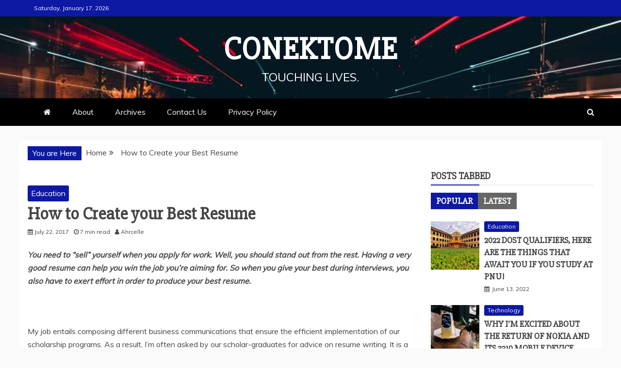

--- FILE ---
content_type: text/html; charset=UTF-8
request_url: https://www.conektome.com/blogs/create-best-resume/
body_size: 13054
content:
<!doctype html>
<html lang="en-US">
<head>
    <meta charset="UTF-8">
    <meta name="viewport" content="width=device-width, initial-scale=1">
    <meta name="propeller" content="d55b12503ab1902d5c7856ba96f61d15">
    <link rel="profile" href="https://gmpg.org/xfn/11">

    
	<!-- This site is optimized with the Yoast SEO plugin v14.5 - https://yoast.com/wordpress/plugins/seo/ -->
	<title>How to Create your Best Resume - Conektome</title>
	<meta name="description" content="Here&#039;s an advice for people who find it hard to create their very own resume. The tips will help them produce this document with confidence." />
	<meta name="robots" content="index, follow" />
	<meta name="googlebot" content="index, follow, max-snippet:-1, max-image-preview:large, max-video-preview:-1" />
	<meta name="bingbot" content="index, follow, max-snippet:-1, max-image-preview:large, max-video-preview:-1" />
	<link rel="canonical" href="https://www.conektome.com/blogs/create-best-resume/" />
	<meta property="og:locale" content="en_US" />
	<meta property="og:type" content="article" />
	<meta property="og:title" content="How to Create your Best Resume - Conektome" />
	<meta property="og:description" content="Here&#039;s an advice for people who find it hard to create their very own resume. The tips will help them produce this document with confidence." />
	<meta property="og:url" content="https://www.conektome.com/blogs/create-best-resume/" />
	<meta property="og:site_name" content="Conektome" />
	<meta property="article:publisher" content="https://www.facebook.com/Conektome-1920692768166883/" />
	<meta property="article:published_time" content="2017-07-22T14:02:58+00:00" />
	<meta property="article:modified_time" content="2017-08-31T05:37:15+00:00" />
	<meta name="twitter:card" content="summary" />
	<meta name="twitter:creator" content="@conektome" />
	<meta name="twitter:site" content="@conektome" />
	<script type="application/ld+json" class="yoast-schema-graph">{"@context":"https://schema.org","@graph":[{"@type":"WebSite","@id":"https://www.conektome.com/#website","url":"https://www.conektome.com/","name":"Conektome","description":"Touching lives.","potentialAction":[{"@type":"SearchAction","target":"https://www.conektome.com/?s={search_term_string}","query-input":"required name=search_term_string"}],"inLanguage":"en-US"},{"@type":"WebPage","@id":"https://www.conektome.com/blogs/create-best-resume/#webpage","url":"https://www.conektome.com/blogs/create-best-resume/","name":"How to Create your Best Resume - Conektome","isPartOf":{"@id":"https://www.conektome.com/#website"},"datePublished":"2017-07-22T14:02:58+00:00","dateModified":"2017-08-31T05:37:15+00:00","author":{"@id":"https://www.conektome.com/#/schema/person/1db57c86917ea6f87d9f7349cc4ee4c2"},"description":"Here's an advice for people who find it hard to create their very own resume. The tips will help them produce this document with confidence.","breadcrumb":{"@id":"https://www.conektome.com/blogs/create-best-resume/#breadcrumb"},"inLanguage":"en-US","potentialAction":[{"@type":"ReadAction","target":["https://www.conektome.com/blogs/create-best-resume/"]}]},{"@type":"BreadcrumbList","@id":"https://www.conektome.com/blogs/create-best-resume/#breadcrumb","itemListElement":[{"@type":"ListItem","position":1,"item":{"@type":"WebPage","@id":"https://www.conektome.com/","url":"https://www.conektome.com/","name":"Home"}},{"@type":"ListItem","position":2,"item":{"@type":"WebPage","@id":"https://www.conektome.com/blogs/create-best-resume/","url":"https://www.conektome.com/blogs/create-best-resume/","name":"How to Create your Best Resume"}}]},{"@type":["Person"],"@id":"https://www.conektome.com/#/schema/person/1db57c86917ea6f87d9f7349cc4ee4c2","name":"Ahrcelle","image":{"@type":"ImageObject","@id":"https://www.conektome.com/#personlogo","inLanguage":"en-US","url":"https://secure.gravatar.com/avatar/13f0f5acf799e4c3f18925e9f60de8a5?s=96&d=mm&r=g","caption":"Ahrcelle"}}]}</script>
	<!-- / Yoast SEO plugin. -->


<link rel='dns-prefetch' href='//www.conektome.com' />
<link rel='dns-prefetch' href='//fonts.googleapis.com' />
<link rel='dns-prefetch' href='//s.w.org' />
<link rel="alternate" type="application/rss+xml" title="Conektome &raquo; Feed" href="https://www.conektome.com/feed/" />
<link rel="alternate" type="application/rss+xml" title="Conektome &raquo; Comments Feed" href="https://www.conektome.com/comments/feed/" />
<link rel="alternate" type="application/rss+xml" title="Conektome &raquo; How to Create your Best Resume Comments Feed" href="https://www.conektome.com/blogs/create-best-resume/feed/" />
		<script type="text/javascript">
			window._wpemojiSettings = {"baseUrl":"https:\/\/s.w.org\/images\/core\/emoji\/12.0.0-1\/72x72\/","ext":".png","svgUrl":"https:\/\/s.w.org\/images\/core\/emoji\/12.0.0-1\/svg\/","svgExt":".svg","source":{"concatemoji":"https:\/\/www.conektome.com\/wp-includes\/js\/wp-emoji-release.min.js?ver=5.4.18"}};
			/*! This file is auto-generated */
			!function(e,a,t){var n,r,o,i=a.createElement("canvas"),p=i.getContext&&i.getContext("2d");function s(e,t){var a=String.fromCharCode;p.clearRect(0,0,i.width,i.height),p.fillText(a.apply(this,e),0,0);e=i.toDataURL();return p.clearRect(0,0,i.width,i.height),p.fillText(a.apply(this,t),0,0),e===i.toDataURL()}function c(e){var t=a.createElement("script");t.src=e,t.defer=t.type="text/javascript",a.getElementsByTagName("head")[0].appendChild(t)}for(o=Array("flag","emoji"),t.supports={everything:!0,everythingExceptFlag:!0},r=0;r<o.length;r++)t.supports[o[r]]=function(e){if(!p||!p.fillText)return!1;switch(p.textBaseline="top",p.font="600 32px Arial",e){case"flag":return s([127987,65039,8205,9895,65039],[127987,65039,8203,9895,65039])?!1:!s([55356,56826,55356,56819],[55356,56826,8203,55356,56819])&&!s([55356,57332,56128,56423,56128,56418,56128,56421,56128,56430,56128,56423,56128,56447],[55356,57332,8203,56128,56423,8203,56128,56418,8203,56128,56421,8203,56128,56430,8203,56128,56423,8203,56128,56447]);case"emoji":return!s([55357,56424,55356,57342,8205,55358,56605,8205,55357,56424,55356,57340],[55357,56424,55356,57342,8203,55358,56605,8203,55357,56424,55356,57340])}return!1}(o[r]),t.supports.everything=t.supports.everything&&t.supports[o[r]],"flag"!==o[r]&&(t.supports.everythingExceptFlag=t.supports.everythingExceptFlag&&t.supports[o[r]]);t.supports.everythingExceptFlag=t.supports.everythingExceptFlag&&!t.supports.flag,t.DOMReady=!1,t.readyCallback=function(){t.DOMReady=!0},t.supports.everything||(n=function(){t.readyCallback()},a.addEventListener?(a.addEventListener("DOMContentLoaded",n,!1),e.addEventListener("load",n,!1)):(e.attachEvent("onload",n),a.attachEvent("onreadystatechange",function(){"complete"===a.readyState&&t.readyCallback()})),(n=t.source||{}).concatemoji?c(n.concatemoji):n.wpemoji&&n.twemoji&&(c(n.twemoji),c(n.wpemoji)))}(window,document,window._wpemojiSettings);
		</script>
		<style type="text/css">
img.wp-smiley,
img.emoji {
	display: inline !important;
	border: none !important;
	box-shadow: none !important;
	height: 1em !important;
	width: 1em !important;
	margin: 0 .07em !important;
	vertical-align: -0.1em !important;
	background: none !important;
	padding: 0 !important;
}
</style>
	<link rel='stylesheet' id='wp-block-library-css'  href='https://www.conektome.com/wp-includes/css/dist/block-library/style.min.css?ver=5.4.18' type='text/css' media='all' />
<link rel='stylesheet' id='wp-block-library-theme-css'  href='https://www.conektome.com/wp-includes/css/dist/block-library/theme.min.css?ver=5.4.18' type='text/css' media='all' />
<link rel='stylesheet' id='google-fonts-css'  href='//fonts.googleapis.com/css?family=Slabo+27px%7CMuli&#038;display=swap&#038;ver=5.4.18' type='text/css' media='all' />
<link rel='stylesheet' id='font-awesome-css'  href='https://www.conektome.com/wp-content/themes/refined-magazine/candidthemes/assets/framework/Font-Awesome/css/font-awesome.min.css?ver=4.7.0' type='text/css' media='all' />
<link rel='stylesheet' id='slick-css-css'  href='https://www.conektome.com/wp-content/themes/refined-magazine/candidthemes/assets/framework/slick/slick.css?ver=5.4.18' type='text/css' media='all' />
<link rel='stylesheet' id='slick-theme-css-css'  href='https://www.conektome.com/wp-content/themes/refined-magazine/candidthemes/assets/framework/slick/slick-theme.css?ver=5.4.18' type='text/css' media='all' />
<link rel='stylesheet' id='refined-magazine-style-css'  href='https://www.conektome.com/wp-content/themes/refined-magazine/style.css?ver=5.4.18' type='text/css' media='all' />
<style id='refined-magazine-style-inline-css' type='text/css'>
.site-branding h1, .site-branding p.site-title,.ct-dark-mode .site-title a, .site-title, .site-title a, .site-title a:hover, .site-title a:visited:hover { color: #fff; }.entry-content a, .entry-title a:hover, .related-title a:hover, .posts-navigation .nav-previous a:hover, .post-navigation .nav-previous a:hover, .posts-navigation .nav-next a:hover, .post-navigation .nav-next a:hover, #comments .comment-content a:hover, #comments .comment-author a:hover, .offcanvas-menu nav ul.top-menu li a:hover, .offcanvas-menu nav ul.top-menu li.current-menu-item > a, .error-404-title, #refined-magazine-breadcrumbs a:hover, .entry-content a.read-more-text:hover, a:hover, a:visited:hover, .widget_refined_magazine_category_tabbed_widget.widget ul.ct-nav-tabs li a  { color : #0d19a3; }.candid-refined-post-format, .refined-magazine-featured-block .refined-magazine-col-2 .candid-refined-post-format, .cat-links a,.top-bar,.main-navigation ul li a:hover, .main-navigation ul li.current-menu-item > a, .main-navigation ul li a:hover, .main-navigation ul li.current-menu-item > a, .trending-title, .search-form input[type=submit], input[type="submit"], ::selection, #toTop, .breadcrumbs span.breadcrumb, article.sticky .refined-magazine-content-container, .candid-pagination .page-numbers.current, .candid-pagination .page-numbers:hover, .ct-title-head, .widget-title:before, .widget ul.ct-nav-tabs:before, .widget ul.ct-nav-tabs li.ct-title-head:hover, .widget ul.ct-nav-tabs li.ct-title-head.ui-tabs-active { background-color : #0d19a3; }.candid-refined-post-format, .refined-magazine-featured-block .refined-magazine-col-2 .candid-refined-post-format, blockquote, .search-form input[type="submit"], input[type="submit"], .candid-pagination .page-numbers { border-color : #0d19a3; }.ct-post-overlay .post-content, .ct-post-overlay .post-content a, .widget .ct-post-overlay .post-content a, .widget .ct-post-overlay .post-content a:visited, .ct-post-overlay .post-content a:visited:hover, .slide-details:hover .cat-links a { color: #fff; }.logo-wrapper-block{background-color : #4240ed; }@media (min-width: 1600px){.ct-boxed #page{max-width : 1500px; }}
</style>
<script type='text/javascript' src='https://www.conektome.com/wp-includes/js/jquery/jquery.js?ver=1.12.4-wp'></script>
<script type='text/javascript' src='https://www.conektome.com/wp-includes/js/jquery/jquery-migrate.min.js?ver=1.4.1'></script>
<link rel='https://api.w.org/' href='https://www.conektome.com/wp-json/' />
<link rel="EditURI" type="application/rsd+xml" title="RSD" href="https://www.conektome.com/xmlrpc.php?rsd" />
<link rel="wlwmanifest" type="application/wlwmanifest+xml" href="https://www.conektome.com/wp-includes/wlwmanifest.xml" /> 
<meta name="generator" content="WordPress 5.4.18" />
<link rel='shortlink' href='https://www.conektome.com/?p=575' />
<link rel="alternate" type="application/json+oembed" href="https://www.conektome.com/wp-json/oembed/1.0/embed?url=https%3A%2F%2Fwww.conektome.com%2Fblogs%2Fcreate-best-resume%2F" />
<link rel="alternate" type="text/xml+oembed" href="https://www.conektome.com/wp-json/oembed/1.0/embed?url=https%3A%2F%2Fwww.conektome.com%2Fblogs%2Fcreate-best-resume%2F&#038;format=xml" />
<link rel="pingback" href="https://www.conektome.com/xmlrpc.php"><link rel="icon" href="https://www.conektome.com/wp-content/uploads/2017/05/wconektome-150x150.png" sizes="32x32" />
<link rel="icon" href="https://www.conektome.com/wp-content/uploads/2017/05/wconektome.png" sizes="192x192" />
<link rel="apple-touch-icon" href="https://www.conektome.com/wp-content/uploads/2017/05/wconektome.png" />
<meta name="msapplication-TileImage" content="https://www.conektome.com/wp-content/uploads/2017/05/wconektome.png" />
		<style type="text/css" id="wp-custom-css">
			.size-refined-magazine-carousel-large-img-landscape{
	height: 340px;
}
.site-info>div>a:nth-of-type(1) { display: none; }

.ct-container-main{
	padding: 17px;
}

@media(max-width: 768px){
	.site-title{
		font-size: 34px;
	}
}		</style>
		    <!-- Global site tag (gtag.js) - Google Analytics -->
    <script async src="https://www.googletagmanager.com/gtag/js?id=UA-96132250-1"></script>
    <script>
    window.dataLayer = window.dataLayer || [];
    function gtag(){dataLayer.push(arguments);}
    gtag('js', new Date());

    gtag('config', 'UA-96132250-1');
    </script>

</head>
<body class="post-template-default single single-post postid-575 single-format-standard wp-embed-responsive ct-bg ct-full-layout right-sidebar" itemtype="https://schema.org/Blog" itemscope>
<div id="page" class="site">
            <a class="skip-link screen-reader-text"
           href="#content">Skip to content</a>
                    <!-- Preloader -->
            <div id="loader-wrapper">
                <div id="loader"></div>

                <div class="loader-section section-left"></div>
                <div class="loader-section section-right"></div>

            </div>
                <header id="masthead" class="site-header" itemtype="https://schema.org/WPHeader" itemscope>
                <div class="overlay"></div>
                <div class="top-bar">
        <a href="#" class="ct-show-hide-top"> <i class="fa fa-chevron-down"></i> </a>
        <div class="container-inner clearfix">

            <div class="top-left-col clearfix">

        
            <div class="ct-clock float-left">
                <div id="ct-date">Saturday, January 17, 2026</div>
            </div>

        
        </div>

                <div class="top-right-col clearfix">
                </div> <!-- .top-right-col -->
                </div> <!-- .container-inner -->
        </div> <!-- .top-bar -->

                            <div class="logo-wrapper-block" style="background-image: url(https://www.conektome.com/wp-content/themes/refined-magazine/candidthemes/assets/images/default-header-image.jpg);">
                    <div class="container-inner clearfix logo-wrapper-container">
        <div class="logo-wrapper full-wrapper text-center">
            <div class="site-branding">

                <div class="refined-magazine-logo-container">
                                            <p class="site-title"><a href="https://www.conektome.com/"
                                                 rel="home">Conektome</a></p>
                                            <p class="site-description">Touching lives.</p>
                                    </div> <!-- refined-magazine-logo-container -->
            </div><!-- .site-branding -->
        </div> <!-- .logo-wrapper -->
                </div> <!-- .container-inner -->
        </div> <!-- .logo-wrapper-block -->
                <div class="refined-magazine-menu-container sticky-header">
            <div class="container-inner clearfix">
                <nav id="site-navigation"
                     class="main-navigation" itemtype="https://schema.org/SiteNavigationElement" itemscope>
                    <div class="navbar-header clearfix">
                        <button class="menu-toggle" aria-controls="primary-menu"
                                aria-expanded="false">
                            <span> </span>
                        </button>
                    </div>
                    <ul id="primary-menu" class="nav navbar-nav nav-menu">
                                                    <li class=""><a href="https://www.conektome.com/">
                                    <i class="fa fa-home"></i> </a></li>
                                                <li class="page_item page-item-209"><a href="https://www.conektome.com/about/">About</a></li>
<li class="page_item page-item-85"><a href="https://www.conektome.com/archives/">Archives</a></li>
<li class="page_item page-item-204"><a href="https://www.conektome.com/contact-us/">Contact Us</a></li>
<li class="page_item page-item-174"><a href="https://www.conektome.com/privacy-policy/">Privacy Policy</a></li>
                    </ul>
                </nav><!-- #site-navigation -->

                                    <div class="ct-menu-search"><a class="search-icon-box" href="#"> <i class="fa fa-search"></i>
                        </a></div>
                    <div class="top-bar-search">
                        <form role="search" method="get" class="search-form" action="https://www.conektome.com/">
				<label>
					<span class="screen-reader-text">Search for:</span>
					<input type="search" class="search-field" placeholder="Search &hellip;" value="" name="s" />
				</label>
				<input type="submit" class="search-submit" value="Search" />
			</form>                        <button type="button" class="close"></button>
                    </div>
                            </div> <!-- .container-inner -->
        </div> <!-- refined-magazine-menu-container -->
                </header><!-- #masthead -->
        
    <div id="content" class="site-content">
                <div class="container-inner ct-container-main clearfix">
    <div id="primary" class="content-area">
        <main id="main" class="site-main">

                            <div class="breadcrumbs">
                    <div class='breadcrumbs init-animate clearfix'><span class='breadcrumb'>You are Here</span><div id='refined-magazine-breadcrumbs' class='clearfix'><div role="navigation" aria-label="Breadcrumbs" class="breadcrumb-trail breadcrumbs" itemprop="breadcrumb"><ul class="trail-items" itemscope itemtype="http://schema.org/BreadcrumbList"><meta name="numberOfItems" content="2" /><meta name="itemListOrder" content="Ascending" /><li itemprop="itemListElement" itemscope itemtype="http://schema.org/ListItem" class="trail-item trail-begin"><a href="https://www.conektome.com" rel="home"><span itemprop="name">Home</span></a><meta itemprop="position" content="1" /></li><li itemprop="itemListElement" itemscope itemtype="http://schema.org/ListItem" class="trail-item trail-end"><span itemprop="name">How to Create your Best Resume</span><meta itemprop="position" content="2" /></li></ul></div></div></div>                </div>
                                        <article id="post-575" class="post-575 post type-post status-publish format-standard hentry category-education tag-how-to-create-a-resume tag-resume" itemtype="https://schema.org/CreativeWork" itemscope>
        <div class="refined-magazine-content-container refined-magazine-no-thumbnail">
                <div class="refined-magazine-content-area">
            <header class="entry-header">

                <div class="post-meta">
                    <span class="cat-links"><a class="ct-cat-item-221" href="https://www.conektome.com/category/education/"  rel="category tag">Education</a> </span>                </div>
                <h1 class="entry-title" itemprop="headline">How to Create your Best Resume</h1>                    <div class="entry-meta">
                        <span class="posted-on"><i class="fa fa-calendar"></i><a href="https://www.conektome.com/blogs/create-best-resume/" rel="bookmark"><time class="entry-date published" datetime="2017-07-22T14:02:58+00:00" itemprop="datePublished">July 22, 2017</time><time class="updated" datetime="2017-08-31T05:37:15+00:00" itemprop="dateModified">August 31, 2017</time></a></span><span class="min-read"><i class="fa fa-clock-o" aria-hidden="true"></i>7 min read</span><span class="byline"> <span class="author vcard" itemprop="author" itemtype="https://schema.org/Person" itemscope><i class="fa fa-user"></i><a class="url fn n" href="https://www.conektome.com/blogs/author/cute-me/" rel="author"><span class="author-name" itemprop="name">Ahrcelle</span></a></span></span>                    </div><!-- .entry-meta -->
                            </header><!-- .entry-header -->


            <div class="entry-content">
                <p><strong><em>You need to “sell” yourself when you apply for work. Well, you should stand out from the rest. Having a very good resume can help you win the job you’re aiming for. So when you give your best during interviews, you also have to exert effort in order to produce your best resume.</em></strong></p>
<p>&nbsp;</p>
<p>My job entails composing different business communications that ensure the efficient implementation of our scholarship programs. As a result, I&#8217;m often asked by our scholar-graduates for advice on resume writing. It is a major requirement they&#8217;ll submit for their job or further study application.</p>
<p>Some of my friends also asked for my assistance in writing letters and creating resumes. They need to produce those documents that will help them land their dream jobs.</p>
<p>Well, it is my pleasure to share my passion for writing. So, I’m making a list of pointers. This will  help not only them but you also, who may likewise need to produce your finest resume. Here&#8217;s my list:</p>
<ol>
<li>
<h4><strong><em> Define your own resume and make it unique.</em></strong></h4>
</li>
</ol>
<p>It should be a summary of your qualifications that will make any employer choose you over other applicants. That’s right, it should be a summary, not the detailed version of your qualifications. It should be a one page document only, but two pages are also acceptable. However, a resume of more than two pages is no longer acceptable. A detailed one is called curriculum vitae.</p>
<h4>What should you do before creating your resume?</h4>
<p>&nbsp;</p>
<p>Think about your skills and abilities that made you an effective employee if you have worked before.  On the other hand, think about your accomplishments in school and in the organizations you joined in if it&#8217;s your first time to apply for work. Then review the job vacancy you&#8217;re applying for.  Do your qualifications, skills, and abilities suit the position?</p>
<p>The first thing you should keep in mind is to determine if you have the qualities and qualifications needed for the job vacancy. Also, determine if you have the abilities to be an asset to the company. Then make sure that you&#8217;ll be able to show that on your resume.</p>
<ol start="2">
<li>
<h4><strong><em> Determine the sequence of sections on your resume.</em></strong></h4>
</li>
</ol>
<p>Don&#8217;t just copy resumes on line because yours should stand out in order for you to get hired.</p>
<h4><strong><em>The first part or section of your resume should be the Heading or Introduction. </em></strong></h4>
<p><strong><em>This is where you indicate your name, address, email address and contact number such as this</em></strong>:</p>
<p>JAMES D. STARK<br />
642 Conektome Drive, California<br />
(639)366795876<br />
<a href="/cdn-cgi/l/email-protection" class="__cf_email__" data-cfemail="791318141c0a570a0d180b12391e14181015571a1614">[email&#160;protected]</a></p>
<p>&nbsp;</p>
<h4>Avoid creating a redundant introduction such as this:</h4>
<p>&nbsp;</p>
<p>Name: JAMES D. STARK<br />
Address: 642 Conektome Drive, Manila<br />
Mobile No.: (639) 366795876<br />
Email Address: <a href="/cdn-cgi/l/email-protection" class="__cf_email__" data-cfemail="711b101c14025f020510031a31161c10181d5f121e1c">[email&#160;protected]</a></p>
<h4><strong><em>The second section can be your Job or Career Objective.</em></strong></h4>
<p>&nbsp;</p>
<p>It is not at all necessary to be part of a resume.  But if you prefer to have it, then just don’t make a general objective. Employers may immediately hire you if they recognize your desire to be accepted in one particular company. What you indicate on your job objective can tell so much about you and your intentions. Describe your goals, but include the welfare of the company in your objective. Here&#8217;s an example:</p>
<p><strong><em>To be an executive assistant, using my communication, management and social skills to accomplish reports and researches, arrange conferences and meetings, and provide comprehensive support services to the officials of the company.</em></strong></p>
<h4><strong><em>It&#8217;s better to have your Educational Background as the third section of your resume if you&#8217;re a new graduate.</em></strong></h4>
<p>You may include the relevant courses, accomplishments, honors or awards you received because that will also express how responsible and hardworking you are.</p>
<p><strong><em><br />
Educational Background</em></strong></p>
<p>Bachelor of Business Administration Major in Management<br />
Conektome University, Manila<br />
Academic Year 2013-2017<br />
Batch 2017 Valedictorian, Magna Cum Laude</p>
<p>Relevant Courses: Business Law, Finance, Ethics, Marketing</p>
<p>&nbsp;</p>
<h4><strong><em>Your fourth section can be your Work Experience.</em></strong></h4>
<p>&nbsp;</p>
<p>Include here your on-the-job training or part-time job you had as a student. You may also include any volunteer work that has the same nature as the job you&#8217;re applying for. Aside from this, you may add a brief description of each work you had. You should do this especially if those can provide impact on the position you&#8217;re targeting to get.</p>
<p>Make sure to observe your grammar, using past tenses for previous jobs and present tenses for tasks that you still do up to this day. Also, describe your work in active, not passive, voice. That will express how energetic and enthusiastic you are in doing your job.</p>
<p><strong><em><br />
Work Experience</em></strong></p>
<p>On-the-Job Trainee<br />
<strong>Conektome Company, Inc., Taft, Manila</strong><br />
April to May 2016</p>
<p>Assisted in the creation of business correspondents, preparation of documents, and arrangement of schedules for the conduct of meetings of the board directors.</p>
<p>Student Assistant<br />
<strong>Registrar’s Office</strong> of Conektome University, Taft, Manila<br />
June 2015 to March 2015</p>
<p>Prepared the transcript of records, diploma and other pertinent documents of Batch 2015 graduates; assisted the staff during enrolment periods of students.</p>
<p><strong><em> </em></strong></p>
<h4><strong><em>The fifth section can be your Skills.</em></strong></h4>
<p>&nbsp;</p>
<p><strong><em>This is where you may indicate the capabilities and abilities you&#8217;ve acquired.  It is relevant if you&#8217;ve been an officer to an organization in school. It&#8217;s also important if you had volunteer work or part-time job as a student.</em></strong></p>
<p>If those can be applied to the position you&#8217;re aiming to get, then you have an edge over other applicants:</p>
<p><em><strong>Adept in computer applications and programming, organizing or planning meetings and events, and creating business correspondents.</strong></em></p>
<p><em><strong>Can operate various office machines and equipment, and troubleshoot computer and  network problems.</strong></em></p>
<p>&nbsp;</p>
<h4><strong><em>Make your Work Experience the third section of your resume if you had previous jobs.  Then it may be followed by your Education or Educational Background.</em></strong></h4>
<p>&nbsp;<br />
Start from your most recent to your very first job. Include your job title, company where you’re working or worked, duration of work and describe briefly the nature of each work.</p>
<p><strong><em><br />
Work Experience</em></strong></p>
<p>2013-present       Executive Assistant, <em>Office of the CEO</em><em><br />
</em><em>                               Conektome Company, Inc</em>., Manila</p>
<p>Provides comprehensive support to the highest official of the company, manages correspondence and deals with company linkages.</p>
<p>2011-2013           Clerk, <em>Arvie &amp; Rej Corporation</em>, Pasig City</p>
<p>Performed administrative and clerical work, and dealt with  clients and customers of the company.</p>
<p>&nbsp;</p>
<h4><strong><em>The next section of our resume can be the Seminars or Workshops you attended.</em></strong></h4>
<p><strong><em><br />
Seminars and Workshops</em></strong></p>
<p><strong>Creative Writing</strong><br />
Conektome Publishing House, Manila<br />
April 22-25, 2015<br />
<strong><br />
Power Up</strong> Seminar-Workshop Series on Technical Writing and Marketing<br />
Conektome Company, Inc., Manila<br />
November 12-14, 2014</p>
<p>&nbsp;</p>
<h4><strong><em>After this section, you may include one on Affiliations or Organizations.</em></strong></h4>
<p>&nbsp;</p>
<p>You may include this section, especially if your contribution in the organizations has relevance to the job you&#8217;re applying for.</p>
<p>&nbsp;</p>
<h4><strong><em>References is the last section usually found in a resume.  However, it is not important at all. In fact, it should already be deleted.</em></strong></h4>
<p>&nbsp;</p>
<p>Include this if you have received an email or letter from the company you applied for. If the Human Resource officer tasked you to submit a resume with references. Otherwise, don’t include References on your resume at all.</p>
<p>You may write “References are available upon request.” at the end of your resume. But then many employers just ask about your references during the interview. So, you’d better make a list of your references with their designations and contact numbers. You may submit the list to your interviewer.  Don’t forget to talk to your references beforehand.  Request their permission and inform them about the position you’re seeking.  This way, they’ll be able to prepare should the company human resource officer call them up to inquire about you.</p>
<p>&nbsp;</p>
<h4><strong><em>You’d better have an idea about the company you wish to work for.</em></strong></h4>
<p>&nbsp;</p>
<p>It’s very important that you know about the nature of the company. Search about its mission and vision or objectives, accomplishments, to name a few.  It’s also important to know why they are in need of a new employee, and what should be his/her contributions in the company. You must determine if you have the skills and abilities to qualify for the position. When you prepare all these, then you’re more confident to present, or should I say “sell” yourself, for the job.</p>

                            </div>
            <!-- .entry-content -->

            <footer class="entry-footer">
                <span class="tags-links"><i class="fa fa-tags"></i></span><a href="https://www.conektome.com/tag/how-to-create-a-resume/" rel="tag">how to create a resume</a>, <a href="https://www.conektome.com/tag/resume/" rel="tag">resume</a>            </footer><!-- .entry-footer -->

                    <div class="meta_bottom">
            <div class="text_share header-text">Share</div>
            <div class="post-share">
                    <a target="_blank" href="https://www.facebook.com/sharer/sharer.php?u=https://www.conektome.com/blogs/create-best-resume/">
                        <i class="fa fa-facebook"></i>
                        Facebook                    </a>
                    <a target="_blank" href="https://twitter.com/share?text=How%20to%20Create%20your%20Best%20Resume&#038;url=https://www.conektome.com/blogs/create-best-resume/">
                        <i class="fa fa-twitter"></i>                        
                        Twitter                    </a>
                    <a target="_blank" href="https://pinterest.com/pin/create/button/?url=https://www.conektome.com/blogs/create-best-resume/&#038;media=&#038;description=How%20to%20Create%20your%20Best%20Resume">
                        <i class="fa fa-pinterest"></i>
                        
                        Pinterest                    </a>
                    <a target="_blank" href="http://www.linkedin.com/shareArticle?mini=true&#038;title=How%20to%20Create%20your%20Best%20Resume&#038;url=https://www.conektome.com/blogs/create-best-resume/">
                        <i class="fa fa-linkedin"></i>
                        Linkedin                        
                    </a>
            </div>
        </div>
                </div> <!-- .refined-magazine-content-area -->
    </div> <!-- .refined-magazine-content-container -->
</article><!-- #post-575 -->

	<nav class="navigation post-navigation" role="navigation" aria-label="Posts">
		<h2 class="screen-reader-text">Post navigation</h2>
		<div class="nav-links"><div class="nav-previous"><a href="https://www.conektome.com/blogs/perks-dost-jlss-scholar/" rel="prev">Perks of Being a DOST JLSS Scholar</a></div><div class="nav-next"><a href="https://www.conektome.com/blogs/help-people-depression/" rel="next">How to Help People with Depression</a></div></div>
	</nav>                <div class="related-pots-block">
                                            <h2 class="widget-title">
                            Related Posts                        </h2>
                                        <ul class="related-post-entries clearfix">
                                                    <li>
                                                                    <figure class="widget-image">
                                        <a href="https://www.conektome.com/blogs/2022-dost-qualifiers-here-are-the-things-that-await-you-if-you-study-at-pnu-2/">
                                            <img width="293" height="220" src="https://www.conektome.com/wp-content/uploads/2020/03/89433304_201796917835041_7401366241815822336_n.jpg" class="attachment-refined-magazine-small-thumb size-refined-magazine-small-thumb wp-post-image" alt="Photo credit: JB Ronquillo" srcset="https://www.conektome.com/wp-content/uploads/2020/03/89433304_201796917835041_7401366241815822336_n.jpg 1250w, https://www.conektome.com/wp-content/uploads/2020/03/89433304_201796917835041_7401366241815822336_n-300x225.jpg 300w, https://www.conektome.com/wp-content/uploads/2020/03/89433304_201796917835041_7401366241815822336_n-768x576.jpg 768w, https://www.conektome.com/wp-content/uploads/2020/03/89433304_201796917835041_7401366241815822336_n-1024x768.jpg 1024w" sizes="(max-width: 293px) 100vw, 293px" />                                        </a>
                                    </figure>
                                                                <div class="featured-desc">
                                    <h2 class="related-title">
                                        <a href="https://www.conektome.com/blogs/2022-dost-qualifiers-here-are-the-things-that-await-you-if-you-study-at-pnu-2/">
                                            2022 DOST Qualifiers, Here are the Things that Await You If You Study at PNU!                                        </a>
                                    </h2>
                                    <div class="entry-meta">
                                        <span class="posted-on"><i class="fa fa-calendar"></i><a href="https://www.conektome.com/blogs/2022-dost-qualifiers-here-are-the-things-that-await-you-if-you-study-at-pnu-2/" rel="bookmark"><time class="entry-date published updated" datetime="2022-06-13T02:47:08+00:00">June 13, 2022</time></a></span>                                    </div><!-- .entry-meta -->
                                </div>
                            </li>
                                                    <li>
                                                                    <figure class="widget-image">
                                        <a href="https://www.conektome.com/blogs/2022-dost-qualifiers-here-are-the-things-that-await-you-if-you-study-at-pnu/">
                                            <img width="293" height="220" src="https://www.conektome.com/wp-content/uploads/2020/03/89433304_201796917835041_7401366241815822336_n.jpg" class="attachment-refined-magazine-small-thumb size-refined-magazine-small-thumb wp-post-image" alt="Photo credit: JB Ronquillo" srcset="https://www.conektome.com/wp-content/uploads/2020/03/89433304_201796917835041_7401366241815822336_n.jpg 1250w, https://www.conektome.com/wp-content/uploads/2020/03/89433304_201796917835041_7401366241815822336_n-300x225.jpg 300w, https://www.conektome.com/wp-content/uploads/2020/03/89433304_201796917835041_7401366241815822336_n-768x576.jpg 768w, https://www.conektome.com/wp-content/uploads/2020/03/89433304_201796917835041_7401366241815822336_n-1024x768.jpg 1024w" sizes="(max-width: 293px) 100vw, 293px" />                                        </a>
                                    </figure>
                                                                <div class="featured-desc">
                                    <h2 class="related-title">
                                        <a href="https://www.conektome.com/blogs/2022-dost-qualifiers-here-are-the-things-that-await-you-if-you-study-at-pnu/">
                                            2022 DOST Qualifiers, Here are the Things that Await You If You Study at PNU!                                        </a>
                                    </h2>
                                    <div class="entry-meta">
                                        <span class="posted-on"><i class="fa fa-calendar"></i><a href="https://www.conektome.com/blogs/2022-dost-qualifiers-here-are-the-things-that-await-you-if-you-study-at-pnu/" rel="bookmark"><time class="entry-date published" datetime="2021-08-29T02:26:23+00:00" itemprop="datePublished">August 29, 2021</time><time class="updated" datetime="2022-06-13T02:26:14+00:00" itemprop="dateModified">June 13, 2022</time></a></span>                                    </div><!-- .entry-meta -->
                                </div>
                            </li>
                                                    <li>
                                                                    <figure class="widget-image">
                                        <a href="https://www.conektome.com/blogs/dost-qualifiers-undergraduate-scholarships-heres-awaits-study-philippine-normal-university/">
                                            <img width="293" height="220" src="https://www.conektome.com/wp-content/uploads/2020/03/89433304_201796917835041_7401366241815822336_n.jpg" class="attachment-refined-magazine-small-thumb size-refined-magazine-small-thumb wp-post-image" alt="Photo credit: JB Ronquillo" srcset="https://www.conektome.com/wp-content/uploads/2020/03/89433304_201796917835041_7401366241815822336_n.jpg 1250w, https://www.conektome.com/wp-content/uploads/2020/03/89433304_201796917835041_7401366241815822336_n-300x225.jpg 300w, https://www.conektome.com/wp-content/uploads/2020/03/89433304_201796917835041_7401366241815822336_n-768x576.jpg 768w, https://www.conektome.com/wp-content/uploads/2020/03/89433304_201796917835041_7401366241815822336_n-1024x768.jpg 1024w" sizes="(max-width: 293px) 100vw, 293px" />                                        </a>
                                    </figure>
                                                                <div class="featured-desc">
                                    <h2 class="related-title">
                                        <a href="https://www.conektome.com/blogs/dost-qualifiers-undergraduate-scholarships-heres-awaits-study-philippine-normal-university/">
                                            DOST Qualifiers for Undergraduate Scholarships: Here’s What Awaits You if You Study at the Philippine Normal University                                        </a>
                                    </h2>
                                    <div class="entry-meta">
                                        <span class="posted-on"><i class="fa fa-calendar"></i><a href="https://www.conektome.com/blogs/dost-qualifiers-undergraduate-scholarships-heres-awaits-study-philippine-normal-university/" rel="bookmark"><time class="entry-date published" datetime="2020-03-05T05:35:52+00:00" itemprop="datePublished">March 5, 2020</time><time class="updated" datetime="2020-03-07T08:55:11+00:00" itemprop="dateModified">March 7, 2020</time></a></span>                                    </div><!-- .entry-meta -->
                                </div>
                            </li>
                                            </ul>
                </div> <!-- .related-post-block -->
                
        </main><!-- #main -->
    </div><!-- #primary -->


<aside id="secondary" class="widget-area" itemtype="https://schema.org/WPSideBar" itemscope>
    <div class="ct-sidebar-wrapper">
	<div class="sidebar-widget-container"><section id="text-10" class="widget widget_text">			<div class="textwidget"><script data-cfasync="false" src="/cdn-cgi/scripts/5c5dd728/cloudflare-static/email-decode.min.js"></script><script id="mNCC" language="javascript" defer>
   medianet_width = "300";
   medianet_height = "250";
   medianet_crid = "351466855";
   medianet_versionId = "111299";
   (function() {
       var isSSL = 'https:' == document.location.protocol;
       var mnSrc = (isSSL ? 'https:' : 'http:') + '//contextual.media.net/nmedianet.js?cid=8CU2E37R5' + (isSSL ? '&https=1' : '');
       document.write('<scr' + 'ipt type="text/javascript" id="mNSC" src="' + mnSrc + '"></scr' + 'ipt>');
   })();
</script></div>
		</section></div> <div class="sidebar-widget-container"><section id="refined-magazine-tabbed-2" class="widget refined-magazine-tabbed"><h2 class="widget-title">Posts Tabbed</h2>            <div class="ct-tabs">
                <ul class="nav nav-tabs ct-nav-tabs">
                                            <li class="ct-title-head active"><a data-toggle="tab"
                          href="#home">Popular</a>
                      </li>
                                                        <li class="ct-title-head"><a data-toggle="tab"
                       href="#menu1">Latest</a>
                   </li>
                          </ul>

           <div class="tab-content">
                            <div id="home" class="tab-pane fade in active">
                    <section class="featured-posts-block">
                                                    <div class="list-post-block">
                                <ul class="list-post">
                                                                            <li>
                                            <div class="post-block-style">

                                                                                                    <div class="post-thumb">
                                                        <a href="https://www.conektome.com/blogs/2022-dost-qualifiers-here-are-the-things-that-await-you-if-you-study-at-pnu-2/">
                                                            <img width="150" height="150" src="https://www.conektome.com/wp-content/uploads/2020/03/89433304_201796917835041_7401366241815822336_n-150x150.jpg" class="attachment-thumbnail size-thumbnail wp-post-image" alt="Photo credit: JB Ronquillo" />                                                        </a>
                                                    </div><!-- Post thumb end -->
                                                
                                                <div class="post-content">
                                                    <div class="post-meta">
                                                        <span class="cat-links"><a class="ct-cat-item-221" href="https://www.conektome.com/category/education/"  rel="category tag">Education</a> </span>                                                    </div>
                                                    <h3 class="post-title">
                                                        <a href="https://www.conektome.com/blogs/2022-dost-qualifiers-here-are-the-things-that-await-you-if-you-study-at-pnu-2/">2022 DOST Qualifiers, Here are the Things that Await You If You Study at PNU!</a>
                                                    </h3>
                                                        <div class="post-meta">
                                                            <span class="posted-on"><i class="fa fa-calendar"></i><a href="https://www.conektome.com/blogs/2022-dost-qualifiers-here-are-the-things-that-await-you-if-you-study-at-pnu-2/" rel="bookmark"><time class="entry-date published updated" datetime="2022-06-13T02:47:08+00:00">June 13, 2022</time></a></span>                                                        </div>
                                                        
                                                </div><!-- Post content end -->
                                            </div><!-- Post block style end -->
                                        </li><!-- Li 1 end -->

                                                                            <li>
                                            <div class="post-block-style">

                                                                                                    <div class="post-thumb">
                                                        <a href="https://www.conektome.com/blogs/why-im-excited-about-the-return-of-nokia-and-its-3310-mobile-device/">
                                                            <img width="150" height="150" src="https://www.conektome.com/wp-content/uploads/2017/03/Nokia-3310-150x150.jpg" class="attachment-thumbnail size-thumbnail wp-post-image" alt="Nokia 3310 photo by Tint Te" />                                                        </a>
                                                    </div><!-- Post thumb end -->
                                                
                                                <div class="post-content">
                                                    <div class="post-meta">
                                                        <span class="cat-links"><a class="ct-cat-item-256" href="https://www.conektome.com/category/technology/"  rel="category tag">Technology</a> </span>                                                    </div>
                                                    <h3 class="post-title">
                                                        <a href="https://www.conektome.com/blogs/why-im-excited-about-the-return-of-nokia-and-its-3310-mobile-device/">Why I’m Excited About the Return of Nokia and Its 3310 Mobile Device</a>
                                                    </h3>
                                                        <div class="post-meta">
                                                            <span class="posted-on"><i class="fa fa-calendar"></i><a href="https://www.conektome.com/blogs/why-im-excited-about-the-return-of-nokia-and-its-3310-mobile-device/" rel="bookmark"><time class="entry-date published" datetime="2017-03-18T19:07:20+00:00" itemprop="datePublished">March 18, 2017</time><time class="updated" datetime="2018-09-20T12:36:12+00:00" itemprop="dateModified">September 20, 2018</time></a></span>                                                        </div>
                                                        
                                                </div><!-- Post content end -->
                                            </div><!-- Post block style end -->
                                        </li><!-- Li 1 end -->

                                                                            <li>
                                            <div class="post-block-style">

                                                                                                    <div class="post-thumb">
                                                        <a href="https://www.conektome.com/blogs/5-fb-posts-that-rub-our-friends-the-wrong-way/">
                                                            <img width="150" height="150" src="https://www.conektome.com/wp-content/uploads/2017/03/Wrong-Way-150x150.jpg" class="attachment-thumbnail size-thumbnail wp-post-image" alt="Wrong Way Photo by Elaine with Grey Cats" />                                                        </a>
                                                    </div><!-- Post thumb end -->
                                                
                                                <div class="post-content">
                                                    <div class="post-meta">
                                                        <span class="cat-links"><a class="ct-cat-item-229" href="https://www.conektome.com/category/lifestyle/"  rel="category tag">Lifestyle</a> <a class="ct-cat-item-256" href="https://www.conektome.com/category/technology/"  rel="category tag">Technology</a> </span>                                                    </div>
                                                    <h3 class="post-title">
                                                        <a href="https://www.conektome.com/blogs/5-fb-posts-that-rub-our-friends-the-wrong-way/">5 FB Posts that Rub Our Friends the Wrong Way</a>
                                                    </h3>
                                                        <div class="post-meta">
                                                            <span class="posted-on"><i class="fa fa-calendar"></i><a href="https://www.conektome.com/blogs/5-fb-posts-that-rub-our-friends-the-wrong-way/" rel="bookmark"><time class="entry-date published" datetime="2017-03-22T12:11:42+00:00" itemprop="datePublished">March 22, 2017</time><time class="updated" datetime="2018-09-20T12:11:05+00:00" itemprop="dateModified">September 20, 2018</time></a></span>                                                        </div>
                                                        
                                                </div><!-- Post content end -->
                                            </div><!-- Post block style end -->
                                        </li><!-- Li 1 end -->

                                                                            <li>
                                            <div class="post-block-style">

                                                                                                    <div class="post-thumb">
                                                        <a href="https://www.conektome.com/blogs/the-beast-and-the-beauty-within-us/">
                                                            <img width="150" height="150" src="https://www.conektome.com/wp-content/uploads/2017/03/Beauty-150x150.jpg" class="attachment-thumbnail size-thumbnail wp-post-image" alt="Photo by Jennie Park mydisneyadventures" />                                                        </a>
                                                    </div><!-- Post thumb end -->
                                                
                                                <div class="post-content">
                                                    <div class="post-meta">
                                                        <span class="cat-links"><a class="ct-cat-item-229" href="https://www.conektome.com/category/lifestyle/"  rel="category tag">Lifestyle</a> </span>                                                    </div>
                                                    <h3 class="post-title">
                                                        <a href="https://www.conektome.com/blogs/the-beast-and-the-beauty-within-us/">The “Beast” and the “Beauty” Within Us</a>
                                                    </h3>
                                                        <div class="post-meta">
                                                            <span class="posted-on"><i class="fa fa-calendar"></i><a href="https://www.conektome.com/blogs/the-beast-and-the-beauty-within-us/" rel="bookmark"><time class="entry-date published" datetime="2017-03-22T12:18:48+00:00" itemprop="datePublished">March 22, 2017</time><time class="updated" datetime="2017-12-09T09:04:18+00:00" itemprop="dateModified">December 9, 2017</time></a></span>                                                        </div>
                                                        
                                                </div><!-- Post content end -->
                                            </div><!-- Post block style end -->
                                        </li><!-- Li 1 end -->

                                                                            <li>
                                            <div class="post-block-style">

                                                                                                    <div class="post-thumb">
                                                        <a href="https://www.conektome.com/blogs/angel-with-four-feet/">
                                                            <img width="150" height="150" src="https://www.conektome.com/wp-content/uploads/2017/04/10835558164_950ef6d443_z-e1491316331149-150x150.jpg" class="attachment-thumbnail size-thumbnail wp-post-image" alt="" />                                                        </a>
                                                    </div><!-- Post thumb end -->
                                                
                                                <div class="post-content">
                                                    <div class="post-meta">
                                                        <span class="cat-links"><a class="ct-cat-item-229" href="https://www.conektome.com/category/lifestyle/"  rel="category tag">Lifestyle</a> </span>                                                    </div>
                                                    <h3 class="post-title">
                                                        <a href="https://www.conektome.com/blogs/angel-with-four-feet/">Scottie, the Angel with Four Feet</a>
                                                    </h3>
                                                        <div class="post-meta">
                                                            <span class="posted-on"><i class="fa fa-calendar"></i><a href="https://www.conektome.com/blogs/angel-with-four-feet/" rel="bookmark"><time class="entry-date published" datetime="2017-03-24T14:18:35+00:00" itemprop="datePublished">March 24, 2017</time><time class="updated" datetime="2021-03-31T03:50:53+00:00" itemprop="dateModified">March 31, 2021</time></a></span>                                                        </div>
                                                        
                                                </div><!-- Post content end -->
                                            </div><!-- Post block style end -->
                                        </li><!-- Li 1 end -->

                                    
                                </ul><!-- List post end -->
                            </div><!-- List post block end -->
                                                </section>
                </div>
                                        <div id="menu1" class="tab-pane fade">
                    <section class="featured-posts-block">
                                                    <div class="list-post-block">
                                <ul class="list-post">
                                                                            <li>
                                            <div class="post-block-style">

                                                                                                    <div class="post-thumb">
                                                        <a href="https://www.conektome.com/blogs/2022-dost-qualifiers-here-are-the-things-that-await-you-if-you-study-at-pnu-2/">
                                                            <img width="150" height="150" src="https://www.conektome.com/wp-content/uploads/2020/03/89433304_201796917835041_7401366241815822336_n-150x150.jpg" class="attachment-thumbnail size-thumbnail wp-post-image" alt="Photo credit: JB Ronquillo" />                                                        </a>
                                                    </div><!-- Post thumb end -->
                                                
                                                <div class="post-content">
                                                    <div class="post-meta">
                                                        <span class="cat-links"><a class="ct-cat-item-221" href="https://www.conektome.com/category/education/"  rel="category tag">Education</a> </span>                                                    </div>
                                                    <h3 class="post-title">
                                                        <a href="https://www.conektome.com/blogs/2022-dost-qualifiers-here-are-the-things-that-await-you-if-you-study-at-pnu-2/">2022 DOST Qualifiers, Here are the Things that Await You If You Study at PNU!</a>
                                                    </h3>
                                                        <div class="post-meta">
                                                            <span class="posted-on"><i class="fa fa-calendar"></i><a href="https://www.conektome.com/blogs/2022-dost-qualifiers-here-are-the-things-that-await-you-if-you-study-at-pnu-2/" rel="bookmark"><time class="entry-date published updated" datetime="2022-06-13T02:47:08+00:00">June 13, 2022</time></a></span>                                                        </div>
                                                    
                                                </div><!-- Post content end -->
                                            </div><!-- Post block style end -->
                                        </li><!-- Li 1 end -->

                                                                            <li>
                                            <div class="post-block-style">

                                                                                                    <div class="post-thumb">
                                                        <a href="https://www.conektome.com/blogs/join-earth-hour-2022-and-help-shape-our-future/">
                                                            <img width="150" height="150" src="https://www.conektome.com/wp-content/uploads/2022/03/4354110519_3b43f89452_c-150x150.jpg" class="attachment-thumbnail size-thumbnail wp-post-image" alt="Photo credits: https://www.flickr.com/photos/jonasb" />                                                        </a>
                                                    </div><!-- Post thumb end -->
                                                
                                                <div class="post-content">
                                                    <div class="post-meta">
                                                        <span class="cat-links"><a class="ct-cat-item-229" href="https://www.conektome.com/category/lifestyle/"  rel="category tag">Lifestyle</a> </span>                                                    </div>
                                                    <h3 class="post-title">
                                                        <a href="https://www.conektome.com/blogs/join-earth-hour-2022-and-help-shape-our-future/">Join Earth Hour 2022 and Help Shape our Future!</a>
                                                    </h3>
                                                        <div class="post-meta">
                                                            <span class="posted-on"><i class="fa fa-calendar"></i><a href="https://www.conektome.com/blogs/join-earth-hour-2022-and-help-shape-our-future/" rel="bookmark"><time class="entry-date published updated" datetime="2022-03-18T13:31:23+00:00">March 18, 2022</time></a></span>                                                        </div>
                                                    
                                                </div><!-- Post content end -->
                                            </div><!-- Post block style end -->
                                        </li><!-- Li 1 end -->

                                                                            <li>
                                            <div class="post-block-style">

                                                                                                    <div class="post-thumb">
                                                        <a href="https://www.conektome.com/blogs/how-should-you-deal-with-friends-who-have-different-political-views/">
                                                            <img width="150" height="150" src="https://www.conektome.com/wp-content/uploads/2022/02/6346894242_974c79d73b_c-150x150.jpg" class="attachment-thumbnail size-thumbnail wp-post-image" alt="Photo credits: https://www.flickr.com/photos/59632563@N04/" />                                                        </a>
                                                    </div><!-- Post thumb end -->
                                                
                                                <div class="post-content">
                                                    <div class="post-meta">
                                                        <span class="cat-links"><a class="ct-cat-item-229" href="https://www.conektome.com/category/lifestyle/"  rel="category tag">Lifestyle</a> </span>                                                    </div>
                                                    <h3 class="post-title">
                                                        <a href="https://www.conektome.com/blogs/how-should-you-deal-with-friends-who-have-different-political-views/">How Should You Deal with Friends who Have Different Political Views?</a>
                                                    </h3>
                                                        <div class="post-meta">
                                                            <span class="posted-on"><i class="fa fa-calendar"></i><a href="https://www.conektome.com/blogs/how-should-you-deal-with-friends-who-have-different-political-views/" rel="bookmark"><time class="entry-date published updated" datetime="2022-03-05T11:33:41+00:00">March 5, 2022</time></a></span>                                                        </div>
                                                    
                                                </div><!-- Post content end -->
                                            </div><!-- Post block style end -->
                                        </li><!-- Li 1 end -->

                                                                            <li>
                                            <div class="post-block-style">

                                                                                                    <div class="post-thumb">
                                                        <a href="https://www.conektome.com/blogs/where-to-best-invest-this-pandemic/">
                                                            <img width="150" height="150" src="https://www.conektome.com/wp-content/uploads/2022/01/brainstorm-gc796d498e_640-150x150.jpg" class="attachment-thumbnail size-thumbnail wp-post-image" alt="Image by mohamed Hassan from Pixabay" />                                                        </a>
                                                    </div><!-- Post thumb end -->
                                                
                                                <div class="post-content">
                                                    <div class="post-meta">
                                                        <span class="cat-links"><a class="ct-cat-item-229" href="https://www.conektome.com/category/lifestyle/"  rel="category tag">Lifestyle</a> </span>                                                    </div>
                                                    <h3 class="post-title">
                                                        <a href="https://www.conektome.com/blogs/where-to-best-invest-this-pandemic/">Where to Best Invest this Pandemic</a>
                                                    </h3>
                                                        <div class="post-meta">
                                                            <span class="posted-on"><i class="fa fa-calendar"></i><a href="https://www.conektome.com/blogs/where-to-best-invest-this-pandemic/" rel="bookmark"><time class="entry-date published updated" datetime="2022-01-19T09:12:46+00:00">January 19, 2022</time></a></span>                                                        </div>
                                                    
                                                </div><!-- Post content end -->
                                            </div><!-- Post block style end -->
                                        </li><!-- Li 1 end -->

                                                                            <li>
                                            <div class="post-block-style">

                                                                                                    <div class="post-thumb">
                                                        <a href="https://www.conektome.com/blogs/2022-dost-qualifiers-here-are-the-things-that-await-you-if-you-study-at-pnu/">
                                                            <img width="150" height="150" src="https://www.conektome.com/wp-content/uploads/2020/03/89433304_201796917835041_7401366241815822336_n-150x150.jpg" class="attachment-thumbnail size-thumbnail wp-post-image" alt="Photo credit: JB Ronquillo" />                                                        </a>
                                                    </div><!-- Post thumb end -->
                                                
                                                <div class="post-content">
                                                    <div class="post-meta">
                                                        <span class="cat-links"><a class="ct-cat-item-221" href="https://www.conektome.com/category/education/"  rel="category tag">Education</a> </span>                                                    </div>
                                                    <h3 class="post-title">
                                                        <a href="https://www.conektome.com/blogs/2022-dost-qualifiers-here-are-the-things-that-await-you-if-you-study-at-pnu/">2022 DOST Qualifiers, Here are the Things that Await You If You Study at PNU!</a>
                                                    </h3>
                                                        <div class="post-meta">
                                                            <span class="posted-on"><i class="fa fa-calendar"></i><a href="https://www.conektome.com/blogs/2022-dost-qualifiers-here-are-the-things-that-await-you-if-you-study-at-pnu/" rel="bookmark"><time class="entry-date published" datetime="2021-08-29T02:26:23+00:00" itemprop="datePublished">August 29, 2021</time><time class="updated" datetime="2022-06-13T02:26:14+00:00" itemprop="dateModified">June 13, 2022</time></a></span>                                                        </div>
                                                    
                                                </div><!-- Post content end -->
                                            </div><!-- Post block style end -->
                                        </li><!-- Li 1 end -->

                                    
                                </ul><!-- List post end -->
                            </div><!-- List post block end -->
                                                </section>
                </div>
                    </div>
    </div> <!-- .ct-tabs -->

    </section></div> 		<div class="sidebar-widget-container"><section id="recent-posts-3" class="widget widget_recent_entries">		<h2 class="widget-title">Recent Posts</h2>		<ul>
											<li>
					<a href="https://www.conektome.com/blogs/2022-dost-qualifiers-here-are-the-things-that-await-you-if-you-study-at-pnu-2/">2022 DOST Qualifiers, Here are the Things that Await You If You Study at PNU!</a>
									</li>
											<li>
					<a href="https://www.conektome.com/blogs/join-earth-hour-2022-and-help-shape-our-future/">Join Earth Hour 2022 and Help Shape our Future!</a>
									</li>
											<li>
					<a href="https://www.conektome.com/blogs/how-should-you-deal-with-friends-who-have-different-political-views/">How Should You Deal with Friends who Have Different Political Views?</a>
									</li>
											<li>
					<a href="https://www.conektome.com/blogs/where-to-best-invest-this-pandemic/">Where to Best Invest this Pandemic</a>
									</li>
											<li>
					<a href="https://www.conektome.com/blogs/2022-dost-qualifiers-here-are-the-things-that-await-you-if-you-study-at-pnu/">2022 DOST Qualifiers, Here are the Things that Await You If You Study at PNU!</a>
									</li>
					</ul>
		</section></div>     </div>
</aside><!-- #secondary -->
</div> <!-- .container-inner -->
</div><!-- #content -->
        <footer id="colophon" class="site-footer">
        
        <div class="site-info" itemtype="https://schema.org/WPFooter" itemscope>
            <div class="container-inner">
                                    <span class="copy-right-text">All Rights Reserved 2020.</span><br>
                
                <a href="https://wordpress.org/" target="_blank">
                    Proudly powered by WordPress                </a>
                <span class="sep"> | </span>
                Theme: Refined Magazine by <a href="https://www.candidthemes.com/" target="_blank">Candid Themes</a>.            </div> <!-- .container-inner -->
        </div><!-- .site-info -->
                </footer><!-- #colophon -->
        
            <a id="toTop" class="go-to-top" href="#" title="Go to Top">
                <i class="fa fa-angle-double-up"></i>
            </a>
        
</div><!-- #page -->

<script type='text/javascript' src='https://www.conektome.com/wp-content/themes/refined-magazine/candidthemes/assets/framework/slick/slick.min.js?ver=20151217'></script>
<script type='text/javascript' src='https://www.conektome.com/wp-includes/js/jquery/ui/core.min.js?ver=1.11.4'></script>
<script type='text/javascript' src='https://www.conektome.com/wp-includes/js/jquery/ui/widget.min.js?ver=1.11.4'></script>
<script type='text/javascript' src='https://www.conektome.com/wp-includes/js/jquery/ui/tabs.min.js?ver=1.11.4'></script>
<script type='text/javascript' src='https://www.conektome.com/wp-content/themes/refined-magazine/js/navigation.js?ver=20151215'></script>
<script type='text/javascript' src='https://www.conektome.com/wp-content/themes/refined-magazine/candidthemes/assets/framework/marquee/jquery.marquee.js?ver=20151215'></script>
<script type='text/javascript' src='https://www.conektome.com/wp-content/themes/refined-magazine/js/skip-link-focus-fix.js?ver=20151215'></script>
<script type='text/javascript' src='https://www.conektome.com/wp-content/themes/refined-magazine/candidthemes/assets/js/refined-magazine-custom.js?ver=20151215'></script>
<script type='text/javascript' src='https://www.conektome.com/wp-includes/js/wp-embed.min.js?ver=5.4.18'></script>

</body>
</html>
